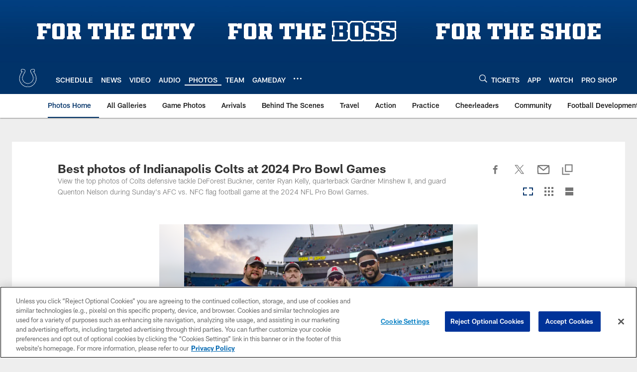

--- FILE ---
content_type: text/html; charset=utf-8
request_url: https://www.google.com/recaptcha/api2/aframe
body_size: 268
content:
<!DOCTYPE HTML><html><head><meta http-equiv="content-type" content="text/html; charset=UTF-8"></head><body><script nonce="HKlqTsorGZvkonWwUF0eJQ">/** Anti-fraud and anti-abuse applications only. See google.com/recaptcha */ try{var clients={'sodar':'https://pagead2.googlesyndication.com/pagead/sodar?'};window.addEventListener("message",function(a){try{if(a.source===window.parent){var b=JSON.parse(a.data);var c=clients[b['id']];if(c){var d=document.createElement('img');d.src=c+b['params']+'&rc='+(localStorage.getItem("rc::a")?sessionStorage.getItem("rc::b"):"");window.document.body.appendChild(d);sessionStorage.setItem("rc::e",parseInt(sessionStorage.getItem("rc::e")||0)+1);localStorage.setItem("rc::h",'1769898005173');}}}catch(b){}});window.parent.postMessage("_grecaptcha_ready", "*");}catch(b){}</script></body></html>

--- FILE ---
content_type: text/javascript; charset=utf-8
request_url: https://auth-id.colts.com/accounts.webSdkBootstrap?apiKey=4_zw9zES1fXqsEoSXdU2dsJQ&pageURL=https%3A%2F%2Fwww.colts.com%2Fphotos%2Fbest-photos-of-indianapolis-colts-at-2024-pro-bowl-games&sdk=js_latest&sdkBuild=18435&format=json
body_size: 411
content:
{
  "callId": "019c162446f2751385ec4da0145a59ad",
  "errorCode": 0,
  "apiVersion": 2,
  "statusCode": 200,
  "statusReason": "OK",
  "time": "2026-01-31T22:20:02.181Z",
  "hasGmid": "ver4"
}